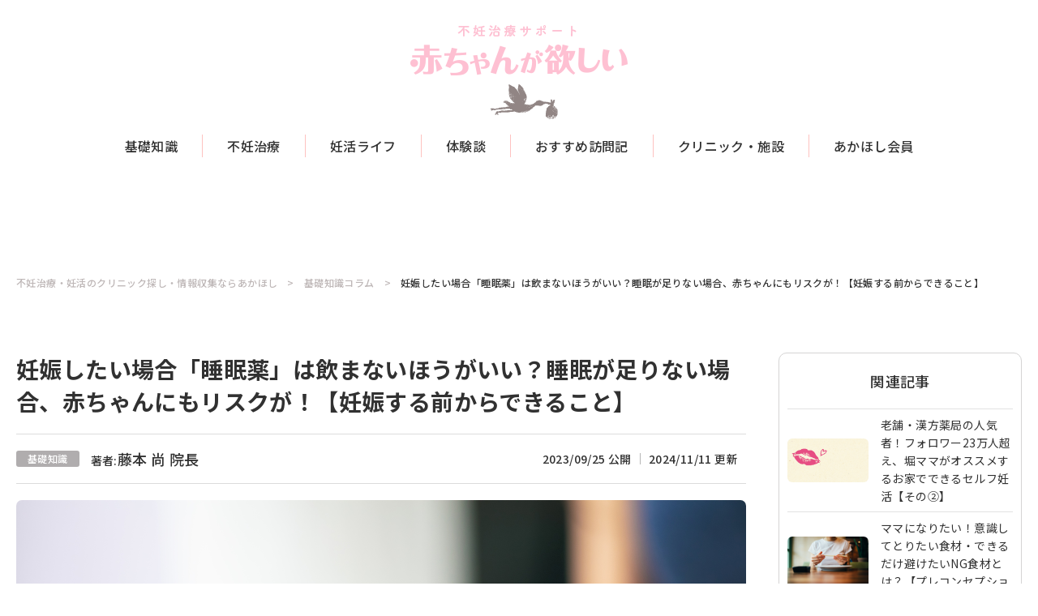

--- FILE ---
content_type: text/html; charset=UTF-8
request_url: https://akahoshi.net/article/detail/462425697928085871/
body_size: 15104
content:
<!DOCTYPE html>
<html lang="ja">
<head>
    <meta charset="UTF-8">
  <meta name="description" content="">
  <meta name="keywords" content="">
  <meta name="format-detection" content="telephone=no,address=no,email=no">
  <meta name="viewport" content="width=device-width, initial-scale=1.0, maximum-scale=1.0, user-scalable=no">
  <link rel="preconnect" href="https://fonts.googleapis.com">
  <link rel="preconnect" href="https://fonts.gstatic.com" crossorigin>
  <link href="https://fonts.googleapis.com/css2?family=Noto+Sans+JP:wght@400;500;700&family=Open+Sans:wght@700&display=swap" rel="stylesheet">
  <link rel="stylesheet" type="text/css" href="//cdn.jsdelivr.net/npm/slick-carousel@1.8.1/slick/slick.css"/>
  <link rel="stylesheet" href="https://akahoshi.net/wp-content/themes/akahoshi/assets/css/style.css?ver=1.0.1">
  <link rel="stylesheet" href="https://akahoshi.net/wp-content/themes/akahoshi/assets/css/add.css?ver=1.0.1">
  <link rel="pingback" href="https://akahoshi.net/xmlrpc.php">
  
  <script type="text/javascript" src="https://cdns.gigya.com/js/gigya.js?apikey=4_bEl-FQtv2k0aZa3729c6Cg"></script>
    <script type="text/javascript" async="async" src="//widgets.outbrain.com/outbrain.js"></script>
  
<!--251203ウミガメ差し替え-->
<script async src="https://securepubads.g.doubleclick.net/tag/js/gpt.js"></script>
<script>
  window.googletag = window.googletag || {cmd: []};
  googletag.cmd.push(function() {
      function randomInt(min, max) {
        return Math.floor( Math.random() * (max + 1 - min) ) + min;
        }
      if (navigator.userAgent.match(/iPhone|Android.+Mobile/)) {
          // スマホ閲覧時
          googletag.defineSlot('/62532913,166752114/s_akahoshi_300x250_billboard_31209', [[300, 250], [336, 280], [320, 180], 'fluid'], 'div-gpt-ad-1695950936530-0').setCollapseEmptyDiv(true, true).addService(googletag.pubads());
          googletag.defineSlot('/62532913,166752114/s_akahoshi_320x100_overlay_31209', [[320, 100], [320, 50]], 'div-gpt-ad-1700017341980-0').setCollapseEmptyDiv(true, true).addService(googletag.pubads());
        } else {
          // PC、タブレット閲覧時
          googletag.defineSlot('/62532913,166752114/p_akahoshi_970x250_billboard_31208', [[970, 250], [728, 90]], 'div-gpt-ad-1695950854895-0').setCollapseEmptyDiv(true, true).addService(googletag.pubads());
          googletag.defineSlot('/62532913,166752114/p_akahoshi_728x90_overlay_31208', [728, 90], 'div-gpt-ad-1700017312086-0').setCollapseEmptyDiv(true, true).addService(googletag.pubads());
        }
      googletag.pubads().setTargeting("fluct_ad_group", String(randomInt(1, 10)));
      googletag.pubads().enableSingleRequest();
      googletag.enableServices();
    });
</script>

 <!-- <PC オーバーレイ> -->
<!-- /62532913,166752114/p_akahoshi_728x90_overlay_31208 -->
<style type="text/css">
#fluct-pc-sticky-ad {
  width: 100%;
  height: 90px;
  position: fixed;
  bottom: 0px;
  left: 0px;
  z-index: 1999999;
  border: 0px;
  background: rgba(40, 40, 40, 0.3);
  opacity: 1;
  padding-top: 3px;
}

#div-gpt-ad-1700017312086-0 {
  text-align: center;
  margin: 0px;
}

#fluct-pc-sticky-ad-close-button {
  width: 30px;
  height: 30px;
  background-size: 30px;
  position: absolute;
  top: -30px;
  left: 10px;
  background-repeat: no-repeat;
  background-image: url("https://pdn.adingo.jp/asset/close.svg");
  }
</style>

<div id="fluct-pc-sticky-ad" style="display: none;">
  <div id="div-gpt-ad-1700017312086-0"></div>
  <div id="fluct-pc-sticky-ad-close-button"></div>
  <script>
    googletag.cmd.push(function() {
      googletag.pubads().addEventListener('slotRenderEnded', function(e) {
        var stickyGptDivId = 'div-gpt-ad-1700017312086-0'
        var fluctStickyAdDivId = 'fluct-pc-sticky-ad';
        var closeButtionId = 'fluct-pc-sticky-ad-close-button';
        var slot = e.slot;

        if (slot.getSlotElementId() === stickyGptDivId && !e.isEmpty) {
          var fluctStickyAdDiv = document.getElementById(fluctStickyAdDivId);
          fluctStickyAdDiv.style.display = 'block';

          var closeButton = document.getElementById(closeButtionId);
          closeButton.addEventListener('click', function() {
            document.getElementById(fluctStickyAdDivId).style.display = 'none';
          });
        }
      });
      googletag.display('div-gpt-ad-1700017312086-0');
    });
  </script>
</div>

 <!-- <SP オーバーレイ> -->
<!-- /62532913,166752114/s_akahoshi_320x100_overlay_31209 -->
<div style="position: fixed; height: auto; bottom: 0; width: 100%; text-align: center; left: 0; z-index: 1999999; padding-top: 3px;">
  <span>
    <div id='div-gpt-ad-1700017341980-0'>
      <script>
        googletag.cmd.push(function() { googletag.display('div-gpt-ad-1700017341980-0'); });
      </script>
    </div>
  </span>
  <div style="height: 0px; width: 100%; position: absolute; bottom: 0; overflow: hidden;"></div>
</div>

    <!-- GA -->
  <!-- Global site tag (gtag.js) - Google Analytics -->
  <script async src="https://www.googletagmanager.com/gtag/js?id=UA-206359049-1"></script>
  <script>
    window.dataLayer = window.dataLayer || [];
    function gtag(){dataLayer.push(arguments);}
    gtag('js', new Date());

    gtag('config', 'UA-206359049-1');
  </script>
  <!-- / GA -->

<!-- GTM DataLayer -->
<script>
document.addEventListener("DOMContentLoaded", function() {
    gigya.accounts.getAccountInfo({
    include: 'profile,data,identities-all,regSource',
    callback: function(res) {
        if (res.errorCode === 0 || res.errorCode === 206005) {

        /* GTM dataLayer push */
        window.dataLayer = window.dataLayer || [];
        dataLayer.push({
            'gig_code': res.UID,
            'event': 'gigya'
        });
        /* GTM dataLayer push */
        }
    }
    })
})
</script>
<!-- END GTM DataLayer -->

  <!-- Google Tag Manager -->
<script>(function(w,d,s,l,i){w[l]=w[l]||[];w[l].push({'gtm.start':
new Date().getTime(),event:'gtm.js'});var f=d.getElementsByTagName(s)[0],
j=d.createElement(s),dl=l!='dataLayer'?'&l='+l:'';j.async=true;j.src=
'https://www.googletagmanager.com/gtm.js?id='+i+dl;f.parentNode.insertBefore(j,f);
})(window,document,'script','dataLayer','GTM-K45WW4Q');</script>

<!-- End Google Tag Manager -->
  <meta name='robots' content='noindex, nofollow' />

	<!-- This site is optimized with the Yoast SEO plugin v26.8 - https://yoast.com/product/yoast-seo-wordpress/ -->
	<title>妊娠したい場合「睡眠薬」は飲まないほうがいい？睡眠が足りない場合、赤ちゃんにもリスクが！【妊娠する前からできること】 | 不妊治療・妊活のクリニック探し・情報収集ならあかほし（赤ちゃんが欲しい）</title>
	<meta name="description" content="「プレコンセプションケア」を知っていますか？" />
	<meta property="og:locale" content="ja_JP" />
	<meta property="og:type" content="article" />
	<meta property="og:title" content="妊娠したい場合「睡眠薬」は飲まないほうがいい？睡眠が足りない場合、赤ちゃんにもリスクが！【妊娠する前からできること】 | 不妊治療・妊活のクリニック探し・情報収集ならあかほし（赤ちゃんが欲しい）" />
	<meta property="og:description" content="「プレコンセプションケア」を知っていますか？" />
	<meta property="og:url" content="https://akahoshi.net/article/detail/462425697928085871/" />
	<meta property="og:site_name" content="不妊治療・妊活のクリニック探し・情報収集ならあかほし（赤ちゃんが欲しい）" />
	<meta property="article:modified_time" content="2024-11-11T10:35:30+00:00" />
	<meta name="twitter:card" content="summary_large_image" />
	<meta name="twitter:label1" content="推定読み取り時間" />
	<meta name="twitter:data1" content="3分" />
	<!-- / Yoast SEO plugin. -->


<link rel="alternate" title="oEmbed (JSON)" type="application/json+oembed" href="https://akahoshi.net/wp-json/oembed/1.0/embed?url=https%3A%2F%2Fakahoshi.net%2Farticle%2Fdetail%2F462425697928085871%2F" />
<link rel="alternate" title="oEmbed (XML)" type="text/xml+oembed" href="https://akahoshi.net/wp-json/oembed/1.0/embed?url=https%3A%2F%2Fakahoshi.net%2Farticle%2Fdetail%2F462425697928085871%2F&#038;format=xml" />
<style id='wp-img-auto-sizes-contain-inline-css' type='text/css'>
img:is([sizes=auto i],[sizes^="auto," i]){contain-intrinsic-size:3000px 1500px}
/*# sourceURL=wp-img-auto-sizes-contain-inline-css */
</style>
<style id='wp-emoji-styles-inline-css' type='text/css'>

	img.wp-smiley, img.emoji {
		display: inline !important;
		border: none !important;
		box-shadow: none !important;
		height: 1em !important;
		width: 1em !important;
		margin: 0 0.07em !important;
		vertical-align: -0.1em !important;
		background: none !important;
		padding: 0 !important;
	}
/*# sourceURL=wp-emoji-styles-inline-css */
</style>
<style id='wp-block-library-inline-css' type='text/css'>
:root{--wp-block-synced-color:#7a00df;--wp-block-synced-color--rgb:122,0,223;--wp-bound-block-color:var(--wp-block-synced-color);--wp-editor-canvas-background:#ddd;--wp-admin-theme-color:#007cba;--wp-admin-theme-color--rgb:0,124,186;--wp-admin-theme-color-darker-10:#006ba1;--wp-admin-theme-color-darker-10--rgb:0,107,160.5;--wp-admin-theme-color-darker-20:#005a87;--wp-admin-theme-color-darker-20--rgb:0,90,135;--wp-admin-border-width-focus:2px}@media (min-resolution:192dpi){:root{--wp-admin-border-width-focus:1.5px}}.wp-element-button{cursor:pointer}:root .has-very-light-gray-background-color{background-color:#eee}:root .has-very-dark-gray-background-color{background-color:#313131}:root .has-very-light-gray-color{color:#eee}:root .has-very-dark-gray-color{color:#313131}:root .has-vivid-green-cyan-to-vivid-cyan-blue-gradient-background{background:linear-gradient(135deg,#00d084,#0693e3)}:root .has-purple-crush-gradient-background{background:linear-gradient(135deg,#34e2e4,#4721fb 50%,#ab1dfe)}:root .has-hazy-dawn-gradient-background{background:linear-gradient(135deg,#faaca8,#dad0ec)}:root .has-subdued-olive-gradient-background{background:linear-gradient(135deg,#fafae1,#67a671)}:root .has-atomic-cream-gradient-background{background:linear-gradient(135deg,#fdd79a,#004a59)}:root .has-nightshade-gradient-background{background:linear-gradient(135deg,#330968,#31cdcf)}:root .has-midnight-gradient-background{background:linear-gradient(135deg,#020381,#2874fc)}:root{--wp--preset--font-size--normal:16px;--wp--preset--font-size--huge:42px}.has-regular-font-size{font-size:1em}.has-larger-font-size{font-size:2.625em}.has-normal-font-size{font-size:var(--wp--preset--font-size--normal)}.has-huge-font-size{font-size:var(--wp--preset--font-size--huge)}.has-text-align-center{text-align:center}.has-text-align-left{text-align:left}.has-text-align-right{text-align:right}.has-fit-text{white-space:nowrap!important}#end-resizable-editor-section{display:none}.aligncenter{clear:both}.items-justified-left{justify-content:flex-start}.items-justified-center{justify-content:center}.items-justified-right{justify-content:flex-end}.items-justified-space-between{justify-content:space-between}.screen-reader-text{border:0;clip-path:inset(50%);height:1px;margin:-1px;overflow:hidden;padding:0;position:absolute;width:1px;word-wrap:normal!important}.screen-reader-text:focus{background-color:#ddd;clip-path:none;color:#444;display:block;font-size:1em;height:auto;left:5px;line-height:normal;padding:15px 23px 14px;text-decoration:none;top:5px;width:auto;z-index:100000}html :where(.has-border-color){border-style:solid}html :where([style*=border-top-color]){border-top-style:solid}html :where([style*=border-right-color]){border-right-style:solid}html :where([style*=border-bottom-color]){border-bottom-style:solid}html :where([style*=border-left-color]){border-left-style:solid}html :where([style*=border-width]){border-style:solid}html :where([style*=border-top-width]){border-top-style:solid}html :where([style*=border-right-width]){border-right-style:solid}html :where([style*=border-bottom-width]){border-bottom-style:solid}html :where([style*=border-left-width]){border-left-style:solid}html :where(img[class*=wp-image-]){height:auto;max-width:100%}:where(figure){margin:0 0 1em}html :where(.is-position-sticky){--wp-admin--admin-bar--position-offset:var(--wp-admin--admin-bar--height,0px)}@media screen and (max-width:600px){html :where(.is-position-sticky){--wp-admin--admin-bar--position-offset:0px}}
/*wp_block_styles_on_demand_placeholder:697ea6b393b88*/
/*# sourceURL=wp-block-library-inline-css */
</style>
<style id='classic-theme-styles-inline-css' type='text/css'>
/*! This file is auto-generated */
.wp-block-button__link{color:#fff;background-color:#32373c;border-radius:9999px;box-shadow:none;text-decoration:none;padding:calc(.667em + 2px) calc(1.333em + 2px);font-size:1.125em}.wp-block-file__button{background:#32373c;color:#fff;text-decoration:none}
/*# sourceURL=/wp-includes/css/classic-themes.min.css */
</style>
<link rel='stylesheet' id='tablepress-default-css' href='https://akahoshi.net/wp-content/plugins/tablepress/css/build/default.css?ver=3.2.6' type='text/css' media='all' />
<link rel="https://api.w.org/" href="https://akahoshi.net/wp-json/" /><link rel="alternate" title="JSON" type="application/json" href="https://akahoshi.net/wp-json/wp/v2/article/19264" /><link rel="EditURI" type="application/rsd+xml" title="RSD" href="https://akahoshi.net/xmlrpc.php?rsd" />
<meta name="generator" content="WordPress 6.9" />
<link rel='shortlink' href='https://akahoshi.net/?p=19264' />
<script type="application/ld+json">{
    "@context": "https://schema.org",
    "@type": "Article",
    "mainEntityOfPage": {
        "@type": "WebPage",
        "@id": "https://akahoshi.net/article/detail/462425697928085871/"
    },
    "headline": "妊娠したい場合「睡眠薬」は飲まないほうがいい？睡眠が足りない場合、赤ちゃんにもリスクが！【妊娠する前からできること】",
    "image": {
        "@type": "ImageObject",
        "url": "https://akahoshi.net/wp-content/uploads/2023/09/iStock-1185680079.jpg",
        "height": "1200",
        "width": "1800"
    },
    "datePublished": "2023-09-25T06:36:34+09:00",
    "dateModified": "2024-11-11T19:35:30+09:00",
    "author": {
        "@type": "Person",
        "name": "藤本 尚 院長"
    },
    "publisher": {
        "@type": "Organization",
        "name": "株式会社 主婦の友社",
        "url": "https://shufunotomo.co.jp/",
        "logo": {
            "@type": "ImageObject",
            "url": "https://akahoshi.net/wp-content/themes/akahoshi/assets/img/logo.png",
            "width": "268",
            "height": "117"
        },
        "contactPoint": {
            "@type": "ContactPoint",
            "telephone": "+81-03-5280-7500",
            "contactType": "customer service"
        },
        "sameAs": [
            "https://twitter.com/akahoshi_editor",
            "https://www.instagram.com/akahoshi.editor/",
            ""
        ],
        "description": ""
    }
}</script><meta property="og:image" content="https://akahoshi.net/wp-content/uploads/2023/09/iStock-1185680079.jpg" /><meta name="twitter:image" content="https://akahoshi.net/wp-content/uploads/2023/09/iStock-1185680079.jpg" /><meta name="twitter:card" content="summary_large_image" /><link rel="icon" href="https://akahoshi.net/wp-content/uploads/2023/04/favicon.ico" sizes="32x32" />
<link rel="icon" href="https://akahoshi.net/wp-content/uploads/2023/04/favicon.ico" sizes="192x192" />
<link rel="apple-touch-icon" href="https://akahoshi.net/wp-content/uploads/2023/04/favicon.ico" />
<meta name="msapplication-TileImage" content="https://akahoshi.net/wp-content/uploads/2023/04/favicon.ico" />
		<style type="text/css" id="wp-custom-css">
			.ratio {
  position: relative;
  width: 100%;
}
.ratio::before {
  display: block;
  padding-top: var(--bs-aspect-ratio);
  content: "";
}
.ratio > * {
  position: absolute;
  top: 0;
  left: 0;
  width: 100%;
  height: 100%;
}

.ratio-1x1 {
  --bs-aspect-ratio: 100%;
}

.ratio-4x3 {
  --bs-aspect-ratio: 75%;
}

.ratio-16x9 {
  --bs-aspect-ratio: 56.25%;
}

.ratio-21x9 {
  --bs-aspect-ratio: 42.8571428571%;
}

/* 251017追加 */
.flex-section2 {
    display: grid;
    grid-template-columns: 1fr 1fr;
    gap: 1rem;
}
@media (max-width: 767.98px) {
    .flex-section2 {
        grid-template-columns: 1fr;
        gap: 0;
    }
}
.table-ranking {
    border-collapse: collapse;
    border-left: solid 2px #a0a0a0;
    border-right: solid 2px #a0a0a0;
    border-top: solid 2px #a0a0a0;
    width: 100%;
    margin-bottom: 2rem;
}
.table-ranking thead th:nth-child(3n+1) {
    text-align: center;
}
.table-ranking thead th {
    background: #f2f2f5;
}
.table-ranking th,
.table-ranking td {
    padding: 10px;
    border-bottom: solid 2px #a0a0a0;
    vertical-align: middle;
}
.text_l {
    text-align: left !important;
}
.table-ranking tbody td:nth-child(3n+1) {
    width: 25%;
    text-align: center;
}

.table-ranking th,
.table-ranking td {
    padding: 10px;
    border-bottom: solid 2px #a0a0a0;
    vertical-align: middle;
}
.num.color_gold {
    background-color: #f1da3c;
}
.num.color_silver {
    background-color: #b3b1b1;
}
.num.color_bronze {
    background-color: #c67412;
}
.table-ranking_num {
    display: inline-block;
    width: 30px;
    height: 30px;
    line-height: 30px;
    border-radius: 3rem;
    background-color: #f2f2f5;
}
.tbl_ranking_name {
    display: block;
}
.font_size_large, .table-ranking .tbl_ranking_name {
    font-size: 16px;
}
.table-ranking .tbl_ranking_kana {
    font-size: 12px;
}
.table-ranking tbody td:nth-child(3n+3) {
    width: 50%;
}
.table-ranking th,
.table-ranking td {
    padding: 10px;
    border-bottom: solid 2px #a0a0a0;
    vertical-align: middle;
}

.subpage_search_list_btn_reserve.ctr-test {
	text-align: center;
    flex-direction: column;
    line-height: 1.3;
}
.subpage_search_list_btn_reserve.ctr-test small {
	    display: block;
    font-size: 80%;
    font-weight: normal;
    letter-spacing: normal;
}		</style>
		
<script async src="https://securepubads.g.doubleclick.net/tag/js/gpt.js"></script>
<script>
  window.googletag = window.googletag || {cmd: []};
  googletag.cmd.push(function() {
    googletag.defineSlot('/21832220079/ninkatu_babymo/s_ninkatsubabymo_300x250_articlepage-under-related-article_29663', [[336, 280], [300, 250]], 'div-gpt-ad-1695280963143-0').addService(googletag.pubads());
googletag.defineSlot('/21832220079/ninkatu_babymo/s_ninkatsubabymo_300x250_pre-under-related-article_29663', [[300, 250], [336, 280]], 'div-gpt-ad-1695280969338-0').addService(googletag.pubads());
    googletag.pubads().enableSingleRequest();
    googletag.enableServices();
  });
</script>
<!-- UEC FORM SCRIPT START -->
<script src="https://storage.uniikey-cloud.com/public/js/cdm.min.js"></script>
<!-- UEC FORM SCRIPT END-->
<script async data-uec-api-key="niubdixpahzzxnp8insfkyiswww2nco3" data-uec-mypage-path="https://akahoshi.net/wp-sitemap.xml" src="https://storage.uniikey-cloud.com/public/js/uec-paywall.js">
</script>
<style id="uec-paywall-style-hide-article">
    .entry-content.wp-block-post-content {
        position: relative;
        height: 40px; /* 消えた状態のコンテンツの高さ */
        overflow: hidden;
    }
    .entry-content.wp-block-post-content:before {
        content: "";
        position: absolute;
        left: 0;
        bottom: 0;
        width: 100%;
        height: 120px;
        background: linear-gradient(rgba(255,255,255,0) 0, #fff 100px);
    }
</style>
<!-- Google tag (gtag.js) -->
<script async src="https://www.googletagmanager.com/gtag/js?id=AW-16692303670"></script>
<script>
  window.dataLayer = window.dataLayer || [];
  function gtag(){dataLayer.push(arguments);}
  gtag('js', new Date());
  gtag('config', 'AW-16692303670');
</script>
<!-- Google tag (gtag.js) -->
<script async src="https://www.googletagmanager.com/gtag/js?id=AW-16692201425"></script>
<script>
  window.dataLayer = window.dataLayer || [];
  function gtag(){dataLayer.push(arguments);}
  gtag('js', new Date());
  gtag('config', 'AW-16692201425');
</script>

<!-- SmartNews Ads Pixel Code -->
<script type="text/javascript">
!function(){if(window.SmartnewsAds=window.SmartnewsAds||{},!window.SmartnewsAds.p){var e=window.SmartnewsAds.p=function(){e.callMethod?e.callMethod.apply(e,arguments):e.queue.push(arguments)};e.push=e,e.version="1.0.1",e.queue=[];var n=document.createElement("script");n.async=!0,n.src="https://cdn.smartnews-ads.com/i/pixel.js";var s=document.getElementsByTagName("script")[0];s.parentNode.insertBefore(n,s)}}();
SmartnewsAds.p("ed573b7178f1b04a4ff202eb", "PageView");
</script>
<noscript>
<img height="1" width="1" style="display:none;" alt="" src="https://i.smartnews-ads.com/p?id=ed573b7178f1b04a4ff202eb&e=PageView" />
</noscript>


</head>
<body class="wp-singular article-template-default single single-article postid-19264 wp-theme-akahoshi">
<!-- Google Tag Manager (noscript) -->
<noscript><iframe src="https://www.googletagmanager.com/ns.html?id=GTM-K45WW4Q" height="0" width="0" style="display:none;visibility:hidden"></iframe></noscript>
<!-- End Google Tag Manager (noscript) -->
<header class="header _top">
  <a href="https://akahoshi.net/" class="header_logo trans"><img src="https://akahoshi.net/wp-content/themes/akahoshi/assets/img/logo.png" alt="不妊治療サポート 赤ちゃんが欲しい"></a>
  <div class="header_menu_search">検索</div>
  <div class="header_menu_btn sm">MENU</div>
  <div class="header_box">
    <div class="inner">
      <a href="/" class="header_box_logo trans"><img src="https://akahoshi.net/wp-content/themes/akahoshi/assets/img/logo.png" alt="不妊治療サポート 赤ちゃんが欲しい"></a>
      <div class="header_menu">
        <ul class="header_menu_list">
          <li class="header_menu_list_box">
            <a href="https://akahoshi.net/article_category/kiso/" class="header_menu_list_ttl">基礎知識</a>
            <div class="header_menu_sublist">
              <a href="https://akahoshi.net/article_category/kiso/" class="header_menu_sublist_box sp_only">基礎知識</a>
              <a href="https://akahoshi.net/article_category/kiso/#cat01" class="header_menu_sublist_box">妊娠の基礎知識</a>
              <a href="https://akahoshi.net/article_category/kiso/#cat02" class="header_menu_sublist_box">生理のトラブル</a>
              <a href="https://akahoshi.net/article_category/kiso/#cat03" class="header_menu_sublist_box">排卵のトラブル</a>
              <a href="https://akahoshi.net/article_category/kiso/#cat04" class="header_menu_sublist_box">婦人科トラブル</a>
              <a href="https://akahoshi.net/article_category/kiso/#cat05" class="header_menu_sublist_box">プレコンセプションケア</a>
            </div>
          </li>
          <li class="header_menu_list_box">
            <a href="https://akahoshi.net/article_category/funin/" class="header_menu_list_ttl">不妊治療</a>
            <div class="header_menu_sublist">
              <a href="https://akahoshi.net/article_category/funin/" class="header_menu_sublist_box sp_only">不妊治療</a>
              <a href="https://akahoshi.net/article_category/funin/#cat01" class="header_menu_sublist_box">タイミング法</a>
              <a href="https://akahoshi.net/article_category/funin/#cat02" class="header_menu_sublist_box">人工授精</a>
              <a href="https://akahoshi.net/article_category/funin/#cat03" class="header_menu_sublist_box">体外受精・顕微授精</a>
              <a href="https://akahoshi.net/article_category/funin/#cat04" class="header_menu_sublist_box">不育症</a>
              <a href="https://akahoshi.net/article_category/funin/#cat05" class="header_menu_sublist_box">不妊検査</a>
            </div>
          </li>
          <li class="header_menu_list_box">
            <a href="https://akahoshi.net/article_category/life/" class="header_menu_list_ttl">妊活ライフ</a>
            <div class="header_menu_sublist">
              <a href="https://akahoshi.net/article_category/life/" class="header_menu_sublist_box sp_only">妊活ライフ</a>
              <a href="https://akahoshi.net/article_category/life/#cat01" class="header_menu_sublist_box">体質改善</a>
              <a href="https://akahoshi.net/article_category/life/#cat02" class="header_menu_sublist_box">妊活グッズ</a>
              <a href="https://akahoshi.net/article_category/life/#cat03" class="header_menu_sublist_box">子宝スポット</a>
              <a href="https://akahoshi.net/article_category/life/#cat04" class="header_menu_sublist_box">メンタル</a>
              <a href="https://akahoshi.net/article_category/life/#cat05" class="header_menu_sublist_box">妊活レシピ</a>
              <a href="https://akahoshi.net/article_category/life/#cat06" class="header_menu_sublist_box">栄養・サプリメント</a>
              <a href="https://akahoshi.net/article_category/life/#cat07" class="header_menu_sublist_box">お金</a>
              <a href="https://akahoshi.net/article_category/life/#cat08" class="header_menu_sublist_box">仕事との両立</a>
              <a href="https://akahoshi.net/article_category/life/#cat09" class="header_menu_sublist_box">読み物</a>
            </div>
          </li>
          <li class="header_menu_list_box">
            <a href="https://akahoshi.net/article_category/story/" class="header_menu_list_ttl">体験談</a>
            <div class="header_menu_sublist">
              <a href="https://akahoshi.net/article_category/story/" class="header_menu_sublist_box sp_only">体験談</a>
              <a href="https://akahoshi.net/article_category/story/#cat01" class="header_menu_sublist_box">20代</a>
              <a href="https://akahoshi.net/article_category/story/#cat02" class="header_menu_sublist_box">30代</a>
              <a href="https://akahoshi.net/article_category/story/#cat03" class="header_menu_sublist_box">40代</a>
              <a href="https://akahoshi.net/article_category/story/#cat04" class="header_menu_sublist_box">病院選び</a>
              <a href="https://akahoshi.net/article_category/story/#cat05" class="header_menu_sublist_box">有名人・ブログ</a>
              <a href="https://akahoshi.net/article_category/story/#cat06" class="header_menu_sublist_box">流産・死産</a>
              <a href="https://akahoshi.net/article_category/story/#cat07" class="header_menu_sublist_box">セックスレス</a>
            </div>
          </li>
          <li class="header_menu_list_box">
            <a href="https://akahoshi.net/article_category/report/" class="header_menu_list_ttl _link">おすすめ訪問記</a>
          </li>
          <li class="header_menu_list_box">
            <a href="https://akahoshi.net/search/" class="header_menu_list_ttl _link">クリニック・施設</a>
          </li>
          <li class="header_menu_list_box">
            <a href="https://akahoshi.net/login/" class="header_menu_list_ttl">あかほし会員</a>
            <div class="header_menu_sublist">
              <a href="https://akahoshi.net/login" class="header_menu_sublist_box">ログイン</a>
              <a href="https://akahoshi.net/registry" class="header_menu_sublist_box">新規会員登録</a>
              <!--<a href="https://akahoshi.net/member-limited" class="header_menu_sublist_box">会員限定記事</a>-->
				<a href="https://akahoshi.net/article_tag/member/" class="header_menu_sublist_box">会員限定記事</a>
            </div>
          </li>
        </ul>
      </div>
      <div class="header_box_search trans"><img src="https://akahoshi.net/wp-content/themes/akahoshi/assets/img/ico_search.png" alt="検索"></div>
    </div>
  </div>
  <div class="header_search">
    <div class="inner">
      <div class="header_search_box">
        <ul class="header_search_tab">
          <li class="header_search_tab_btn _active"><span class="header_search_tab_btn_strong">キーワード</span>で探す</li>
          <li class="header_search_tab_btn"><span class="header_search_tab_btn_strong">特徴</span>で探す</li>
          <li class="header_search_tab_btn"><span class="header_search_tab_btn_strong">都道府県</span>で探す</li>
        </ul>
        <ul class="header_search_cont">
          <li class="header_search_cont_box" style="display: block;" id="headsearch-keyword">
            <div class="header_search_cont_keyword">
              <label class="header_search_cont_keyword_label">
                <input type="text" placeholder="記事内容・クリニック名・施設名・キーワード" class="header_search_cont_keyword_input">
                <input type="button" value="検索" class="header_search_cont_keyword_submit trans">
              </label>
            </div>
          </li>
          <li class="header_search_cont_box" id="headsearch-tag">
            <div class="header_search_cont_keyword header_search_keyword_modal">
              <label class="header_search_cont_keyword_label ">
                <input type="text" placeholder="駅チカ, 完全予約,キッズルーム,無料説明会…" class="header_search_cont_keyword_input">
                <input type="button" value="検索" class="header_search_cont_keyword_submit trans">
              </label>
            </div>
          </li>
          <li class="header_search_cont_box" id="headsearch-pref">
            <div class="header_search_cont_keyword">
              <label class="header_search_cont_keyword_label">
                <select name="" id="" class="header_search_cont_keyword_area">
                  <option value="">都道府県を選択</option>
                  <option value="1">北海道</option><option value="2">青森県</option><option value="3">岩手県</option><option value="4">宮城県</option><option value="5">秋田県</option><option value="6">山形県</option><option value="7">福島県</option><option value="8">茨城県</option><option value="9">栃木県</option><option value="10">群馬県</option><option value="11">埼玉県</option><option value="12">千葉県</option><option value="13">東京都</option><option value="14">神奈川県</option><option value="15">山梨県</option><option value="16">新潟県</option><option value="17">長野県</option><option value="18">富山県</option><option value="19">石川県</option><option value="20">福井県</option><option value="21">岐阜県</option><option value="22">静岡県</option><option value="23">愛知県</option><option value="24">三重県</option><option value="25">滋賀県</option><option value="26">京都府</option><option value="27">大阪府</option><option value="28">兵庫県</option><option value="29">奈良県</option><option value="30">和歌山県</option><option value="31">広島県</option><option value="32">山口県</option><option value="33">鳥取県</option><option value="34">島根県</option><option value="35">岡山県</option><option value="36">徳島県</option><option value="37">香川県</option><option value="38">愛媛県</option><option value="39">高知県</option><option value="40">福岡県</option><option value="41">佐賀県</option><option value="42">長崎県</option><option value="43">熊本県</option><option value="44">大分県</option><option value="45">宮崎県</option><option value="46">鹿児島県</option><option value="47">沖縄県</option>
                </select>
                <input type="button" value="検索" class="header_search_cont_keyword_submit trans">
              </label>
            </div>
          </li>
        </ul>
      </div>
    </div>
    <button class="top_search_location sm">現在地で探す</button>
  </div>
</header>

<main class="subpage">
  <div class="subpage_breadcrumb">
    <div class="inner">
      <div class="subpage_breadcrumb_list">
        <a href="https://akahoshi.net" class="subpage_breadcrumb_list_link">不妊治療・妊活のクリニック探し・情報収集ならあかほし</a>
                <a href="https://akahoshi.net/article_category/kiso/" class="subpage_breadcrumb_list_link">基礎知識コラム</a>
        <span class="subpage_breadcrumb_list_link _active">妊娠したい場合「睡眠薬」は飲まないほうがいい？睡眠が足りない場合、赤ちゃんにもリスクが！【妊娠する前からできること】</span>
              </div>
    </div>
  </div><!-- breadcrumb -->

  <div class="subpage_top_ad">
    <div class="inner">
      <!-- /62532913,166752114/p_akahoshi_970x250_billboard_31208 -->
<div id='div-gpt-ad-1695950854895-0'>
  <script>
    googletag.cmd.push(function() { googletag.display('div-gpt-ad-1695950854895-0'); });
  </script>
</div>    </div>
  </div><!-- subpage_top_ad -->

  <div class="subpage_container inner">
    <div class="subpage_main">
      <div class="single_article">

        <div class="subpage_detail">
        <h1 class="subpage_detail_ttl">妊娠したい場合「睡眠薬」は飲まないほうがいい？睡眠が足りない場合、赤ちゃんにもリスクが！【妊娠する前からできること】</h1>
          <div class="subpage_detail_head">
            <div class="subpage_detail_head_desc">
                            <div class="subpage_detail_head_desc_cat _catnone">基礎知識</div>
                            <div class="subpage_detail_head_desc_name"><a href="https://akahoshi.net/article_author/%e8%97%a4%e6%9c%ac-%e5%b0%9a%e9%99%a2%e9%95%b7/">著者:<span class="subpage_detail_head_desc_name_strong">藤本 尚 院長</span></a></div>
            </div>
            <div class="subpage_detail_head_stamp">
              <div class="subpage_detail_head_stamp_date">2023/09/25 公開</div>
                              <div class="subpage_detail_head_stamp_date _update">2024/11/11 更新</div>
                            </div>
          </div><!-- subpage_detail_head -->
          <div class="subpage_detail_post">
                          <div class="subpage_detail_post_img">
                <img src="https://akahoshi.net/wp-content/uploads/2023/09/iStock-1185680079.jpg" alt="">
              </div>
              	    <p class="subpage_detail_post_cap"></p>
                          <a href="/article/gallery/462425697928085871/1" class="subpage_detail_post_gallery trans">画像ギャラリー</a>
            	    <p class="sec_txt">「プレコンセプションケア」を知っていますか？</p>
<p class="sec_txt">これは将来の妊娠を考えながら、自分の体と心の状態を知り、妊娠前から体の調子や生活習慣をととのえていくこと。では、赤ちゃんを迎えるために、妊娠前の女性が気をつけるべき心と体のケアや生活習慣とは？</p>
<p class="sec_txt"><strong>【監修】</strong><br />
<a href="https://sapporoart.com/">「さっぽろARTクリニックn24」</a><br />
藤本 尚 院長<br />
<img decoding="async" class="alignnone wp-image-19152" src="https://akahoshi.net/wp-content/uploads/2023/09/fujimotodr-1.jpg" alt="" width="223" height="223" srcset="https://akahoshi.net/wp-content/uploads/2023/09/fujimotodr-1.jpg 300w, https://akahoshi.net/wp-content/uploads/2023/09/fujimotodr-1-150x150.jpg 150w" sizes="(max-width: 223px) 100vw, 223px" /><br />
神谷レディースクリニック副院長をへて、2014年にさっぽろARTクリニック、2019年にさっぽろARTクリニックn24を開院。早くからプレコンセプションケアに力を入れ、プレコン相談室も開設。プレコンYOGA なども実施している。</p>
<h2 class="sec_ttl_l"><div class="sec_ttl_l_box">睡眠不足です。妊娠を目指すなら、睡眠薬はNG？</div></h2>
<p class="sec_txt">仕事や家事で忙しく、睡眠時間は６時間あればいいほうです。睡眠不足は不妊と関係がありますか？</p>
<p class="sec_txt">何時までに床につき、何時間くらい寝るべきでしょうか。<br />
ストレスのせいか寝つきが悪く、睡眠薬を飲むこともありますが、妊活中はやめたほうがいいですか？</p>
<p class="sec_txt">（34歳 妊活歴１年２カ月）</p>
<h2 class="sec_ttl_l"><div class="sec_ttl_l_box">寝不足は胎児の発育不全のリスクがあります</div></h2>
<p class="sec_txt"><img fetchpriority="high" decoding="async" class=" wp-image-19332" src="https://akahoshi.net/wp-content/uploads/2023/09/iStock-1185680079.jpg" alt="" width="924" height="616" srcset="https://akahoshi.net/wp-content/uploads/2023/09/iStock-1185680079.jpg 1800w, https://akahoshi.net/wp-content/uploads/2023/09/iStock-1185680079-300x200.jpg 300w, https://akahoshi.net/wp-content/uploads/2023/09/iStock-1185680079-1024x683.jpg 1024w, https://akahoshi.net/wp-content/uploads/2023/09/iStock-1185680079-768x512.jpg 768w, https://akahoshi.net/wp-content/uploads/2023/09/iStock-1185680079-1536x1024.jpg 1536w" sizes="(max-width: 924px) 100vw, 924px" /></p>
<p class="sec_txt">（ドクター解説）<br />
世界的な論文によると、睡眠時間が短い妊婦からは発育不全の赤ちゃんが生まれる率が高いという報告もあるので、あまりに短いのはよくありません。</p>
<p class="sec_txt">日本では６～８時間の睡眠がよいとされていますが、妊婦に関していえば８時間前後とるのが理想的でしょう。</p>
<p class="sec_txt">睡眠薬は特に妊娠初期には控えたい薬のひとつです。</p>
<p class="sec_txt">ただ、精神疾患のある人が妊娠後に勝手に薬をやめて、かえって症状が悪化するというようなケースもあります。妊娠というのはお母さんの健康が土台です。</p>
<p class="sec_txt">私たち医師は必要な薬を飲むメリットとデメリットを天秤にかけて、飲むべきかどうかを判断します。</p>
<p class="sec_txt">妊娠前なら睡眠薬を飲んでも構いませんが、たとえば適度な運動をして、心地よい疲労で自然に眠れるようにするとか、妊娠前から薬を飲まなくても眠れる自分に戻しておくことがたいせつです。</p>
<p class="sec_txt"><strong>あわせて読まれている記事</strong><br />
■<a href="https://akahoshi.net/article/detail/10811/">注目の「オメガ３」で睡眠の質を上げよう！不安で眠れないとき、妊活中に欠かせない油</a></p>
<p class="sec_txt">■<a href="https://akahoshi.net/article/detail/9477/">子宝風水で「寝室」を見直す！妊娠を望むならこんなベッド配置はNG</a></p>
          </div>
        </div>
        
                  <div class="sec_tag">
            <p class="sec_tag_ttl">関連タグ</p>
            <div class="sec_tag_list">
              <a href="https://akahoshi.net/article_tag/knowledge/" class="sec_tag_list_btn">#妊娠の基礎知識</a><a href="https://akahoshi.net/article_tag/preconceptioncare/" class="sec_tag_list_btn">#プレコンセプションケア</a><a href="https://akahoshi.net/article_tag/body/" class="sec_tag_list_btn">#体質改善</a>            </div>
          </div><!-- sec_tag -->
                    <div class="sec_supervisor">
            <div class="sec_supervisor_top">
              <div class="sec_supervisor_img"><a href="https://akahoshi.net/article_author/%e8%97%a4%e6%9c%ac-%e5%b0%9a%e9%99%a2%e9%95%b7/"><img src="https://akahoshi.net/wp-content/uploads/2023/09/fujimotodr-1.jpg" alt=""></a></div>
              <div class="sec_supervisor_profile_box sm">
                <div class="sec_supervisor_profile">
                  <div class="sec_supervisor_profile_tag">監修</div>
                  <div class="sec_supervisor_profile_name"><a href="https://akahoshi.net/article_author/%e8%97%a4%e6%9c%ac-%e5%b0%9a%e9%99%a2%e9%95%b7/"><span class="sec_supervisor_profile_name_strong">藤本 尚 院長</a></span></div>
                </div>
              </div>
            </div>
            <div class="sec_supervisor_btm">
              <div class="md">
                <div class="sec_supervisor_profile">
                  <div class="sec_supervisor_profile_tag">監修</div>
                  <div class="sec_supervisor_profile_name"><a href="https://akahoshi.net/article_author/%e8%97%a4%e6%9c%ac-%e5%b0%9a%e9%99%a2%e9%95%b7/"><span class="sec_supervisor_profile_name_strong">藤本 尚 院長</a></span></div>
                </div>
              </div>
              <p class="sec_supervisor_txt">札幌医科大学医学部卒業後、札幌医科大学産婦人科教室に入局。同大学講師、神谷レディースクリニック副院長をへて、2014年にさっぽろARTクリニック、19年にさっぽろARTクリニックn24を開院。早くからプレコンセプションケアに力を入れ、プレコン相談室を開設。プレコンYOGAなども実施している。<br />
医学博士。日本産科婦人科学会認定 産婦人科専門医。臨床細胞学会細胞診専門医。</p>
            </div>
          </div>
                  <div class="sec_sns">
          <a href="https://twitter.com/intent/tweet?url=https%3A%2F%2Fakahoshi.net%2Farticle%2Fdetail%2F462425697928085871%2F" target="_blank" class="sec_sns_btn trans"><img src="https://akahoshi.net/wp-content/themes/akahoshi/assets/img/post_x.png" alt="X"></a>
          <a href="https://social-plugins.line.me/lineit/share?url=https%3A%2F%2Fakahoshi.net%2Farticle%2Fdetail%2F462425697928085871%2F" target="_blank" class="sec_sns_btn trans"><img src="https://akahoshi.net/wp-content/themes/akahoshi/assets/img/post_line.png" alt="LINE"></a>
        </div><!-- sec_sns -->

        <!-- <div class="OUTBRAIN" data-src="DROP_PERMALINK_HERE" data-widget-id="AR_1"></div> -->
      </div>
    </div><!-- subpage_main -->

  <div class="subpage_side">
    <div class="subpage_side_newpost">
  <div class="subpage_side_newpost_ttl">関連記事</div>
  <div class="subpage_side_newpost_list">
          <a href="https://akahoshi.net/article/detail/10150/" class="subpage_side_newpost_list_box trans">
        <div class="subpage_side_newpost_list_img"><img src="https://akahoshi.net/wp-content/uploads/2023/05/6b.jpg" alt=""></div>
        <div class="subpage_side_newpost_list_ttl">
                    老舗・漢方薬局の人気者！フォロワー23万人超え、堀ママがオススメするお家でできるセルフ妊活【その②】        </div>
      </a><!-- subpage_side_newpost_list_box -->
            <a href="https://akahoshi.net/article/detail/14461/" class="subpage_side_newpost_list_box trans">
        <div class="subpage_side_newpost_list_img"><img src="https://akahoshi.net/wp-content/uploads/2023/06/preconceptioncare_eatmenu.jpg" alt=""></div>
        <div class="subpage_side_newpost_list_ttl">
                    ママになりたい！意識してとりたい食材・できるだけ避けたいNG食材とは？【プレコンセプションケア講座】        </div>
      </a><!-- subpage_side_newpost_list_box -->
            <a href="https://akahoshi.net/article/detail/462425697928085756/" class="subpage_side_newpost_list_box trans">
        <div class="subpage_side_newpost_list_img"><img src="https://akahoshi.net/wp-content/uploads/2023/07/kayaba01.jpg" alt=""></div>
        <div class="subpage_side_newpost_list_ttl">
                    患者さんの身体と心に負担をかけずに最良の結果に導く身体作りを【茅場町女性鍼灸院】        </div>
      </a><!-- subpage_side_newpost_list_box -->
            <a href="https://akahoshi.net/article/detail/462425697928085761/" class="subpage_side_newpost_list_box trans">
        <div class="subpage_side_newpost_list_img"><img src="https://akahoshi.net/wp-content/uploads/2023/07/higashisinsaibashi01.jpg" alt=""></div>
        <div class="subpage_side_newpost_list_ttl">
                    授かるための身体づくりは１日も早くはじめてほしい。専門家の体質改善指導が妊娠への最短ルート！【東心斎橋コウノトリ鍼灸整体院】        </div>
      </a><!-- subpage_side_newpost_list_box -->
            <a href="https://akahoshi.net/article/detail/12495/" class="subpage_side_newpost_list_box trans">
        <div class="subpage_side_newpost_list_img"><img src="https://akahoshi.net/wp-content/uploads/2023/06/5e55c622fd65853bc17a981b8b97f65d-e1606227762175.jpg" alt=""></div>
        <div class="subpage_side_newpost_list_ttl">
                    【妊娠につながる生活習慣】妊活中の運動、なにを、どれくらいすればいい？        </div>
      </a><!-- subpage_side_newpost_list_box -->
        </div>
</div><!-- subpage_side_newpost -->    <div class="subpage_side_ranking">
  <div class="subpage_side_ranking_ttl">人気記事ランキング</div>
  <ul class="subpage_side_ranking_tab">
    <li class="subpage_side_ranking_tab_btn trans _active">24時間</li>
    <li class="subpage_side_ranking_tab_btn trans">月間</li>
  </ul>
  <ul class="subpage_side_ranking_cont">
    <li class="subpage_side_ranking_cont_box" style="display: block;">
              <a href="https://akahoshi.net/article/detail/101617/" class="subpage_side_ranking_cont_rank trans">
          <div class="subpage_side_ranking_cont_rank_num">1</div>
          <div class="subpage_side_ranking_cont_rank_ttl">
                    【2025年】女の子の珍しい名前740選！キラキラネームじゃない、かわいい＆おしゃれな名付けアイデア</div>
        </a><!-- subpage_side_ranking_cont_rank -->
                <a href="https://akahoshi.net/article/detail/101618/" class="subpage_side_ranking_cont_rank trans">
          <div class="subpage_side_ranking_cont_rank_num">2</div>
          <div class="subpage_side_ranking_cont_rank_ttl">
                    【2025年】男の子の珍しい＆かぶらない名前！古風・かっこいい名付けアイデア</div>
        </a><!-- subpage_side_ranking_cont_rank -->
                <a href="https://akahoshi.net/article/detail/462425697928086237/" class="subpage_side_ranking_cont_rank trans">
          <div class="subpage_side_ranking_cont_rank_num">3</div>
          <div class="subpage_side_ranking_cont_rank_ttl">
                    妊活情報誌もらえる！あかほし会員登録（無料）しませんか？うれしい特典がいっぱい【赤ちゃんが欲しい】</div>
        </a><!-- subpage_side_ranking_cont_rank -->
                <a href="https://akahoshi.net/article/detail/101700/" class="subpage_side_ranking_cont_rank trans">
          <div class="subpage_side_ranking_cont_rank_num">4</div>
          <div class="subpage_side_ranking_cont_rank_ttl">
                    古風・和風な男の子の名前を厳選！かっこいい・おしゃれな名付け例352</div>
        </a><!-- subpage_side_ranking_cont_rank -->
                <a href="https://akahoshi.net/article/detail/1342/" class="subpage_side_ranking_cont_rank trans">
          <div class="subpage_side_ranking_cont_rank_num">5</div>
          <div class="subpage_side_ranking_cont_rank_ttl">
                    【全国おすすめ子宝祈願】2026年絶対行くべき最強子宝スポット20選〜妊娠しましたレポ続々！</div>
        </a><!-- subpage_side_ranking_cont_rank -->
                <a href="https://akahoshi.net/article/detail/101865/" class="subpage_side_ranking_cont_rank trans">
          <div class="subpage_side_ranking_cont_rank_num">6</div>
          <div class="subpage_side_ranking_cont_rank_ttl">
                    〈12星座別〉2026年２月のラッキーカラー＆ラッキーパーソン【西洋占星術家リマーナすず】</div>
        </a><!-- subpage_side_ranking_cont_rank -->
                <a href="https://akahoshi.net/article/detail/101717/" class="subpage_side_ranking_cont_rank trans">
          <div class="subpage_side_ranking_cont_rank_num">7</div>
          <div class="subpage_side_ranking_cont_rank_ttl">
                    男女どちらにも使える「中性的な名前」253選！おしゃれな名付け例を紹介</div>
        </a><!-- subpage_side_ranking_cont_rank -->
                <a href="https://akahoshi.net/article/detail/9436/" class="subpage_side_ranking_cont_rank trans">
          <div class="subpage_side_ranking_cont_rank_num">8</div>
          <div class="subpage_side_ranking_cont_rank_ttl">
                    【排卵日検査薬】写真つきリアル体験談！実際に使ってみてどうだった？妊娠しましたレポートも</div>
        </a><!-- subpage_side_ranking_cont_rank -->
                <a href="https://akahoshi.net/article/detail/462425697928086405/" class="subpage_side_ranking_cont_rank trans">
          <div class="subpage_side_ranking_cont_rank_num">9</div>
          <div class="subpage_side_ranking_cont_rank_ttl">
                    ４月生まれなら、いつ妊娠？私の妊活逆算カレンダー【４月出産ママになる】</div>
        </a><!-- subpage_side_ranking_cont_rank -->
                <a href="https://akahoshi.net/article/detail/7004/" class="subpage_side_ranking_cont_rank trans">
          <div class="subpage_side_ranking_cont_rank_num">10</div>
          <div class="subpage_side_ranking_cont_rank_ttl">
                    医学的根拠に基づいた「男の子」産み分け成功ポイントを解説！【産婦人科医監修】</div>
        </a><!-- subpage_side_ranking_cont_rank -->
            </li>
    <li class="subpage_side_ranking_cont_box">
              <a href="https://akahoshi.net/article/detail/101617/" class="subpage_side_ranking_cont_rank trans">
          <div class="subpage_side_ranking_cont_rank_num">1</div>
          <div class="subpage_side_ranking_cont_rank_ttl">
                    【2025年】女の子の珍しい名前740選！キラキラネームじゃない、かわいい＆おしゃれな名付けアイデア</div>
        </a><!-- subpage_side_ranking_cont_rank -->
                <a href="https://akahoshi.net/article/detail/101618/" class="subpage_side_ranking_cont_rank trans">
          <div class="subpage_side_ranking_cont_rank_num">2</div>
          <div class="subpage_side_ranking_cont_rank_ttl">
                    【2025年】男の子の珍しい＆かぶらない名前！古風・かっこいい名付けアイデア</div>
        </a><!-- subpage_side_ranking_cont_rank -->
                <a href="https://akahoshi.net/article/detail/101769/" class="subpage_side_ranking_cont_rank trans">
          <div class="subpage_side_ranking_cont_rank_num">3</div>
          <div class="subpage_side_ranking_cont_rank_ttl">
                    〈川崎希さんの10年妊活〉不妊治療はいつもの“日常”。決して特別なものではない【前編】</div>
        </a><!-- subpage_side_ranking_cont_rank -->
                <a href="https://akahoshi.net/article/detail/1342/" class="subpage_side_ranking_cont_rank trans">
          <div class="subpage_side_ranking_cont_rank_num">4</div>
          <div class="subpage_side_ranking_cont_rank_ttl">
                    【全国おすすめ子宝祈願】2026年絶対行くべき最強子宝スポット20選〜妊娠しましたレポ続々！</div>
        </a><!-- subpage_side_ranking_cont_rank -->
                <a href="https://akahoshi.net/article/detail/462425697928086237/" class="subpage_side_ranking_cont_rank trans">
          <div class="subpage_side_ranking_cont_rank_num">5</div>
          <div class="subpage_side_ranking_cont_rank_ttl">
                    妊活情報誌もらえる！あかほし会員登録（無料）しませんか？うれしい特典がいっぱい【赤ちゃんが欲しい】</div>
        </a><!-- subpage_side_ranking_cont_rank -->
                <a href="https://akahoshi.net/article/detail/7381/" class="subpage_side_ranking_cont_rank trans">
          <div class="subpage_side_ranking_cont_rank_num">6</div>
          <div class="subpage_side_ranking_cont_rank_ttl">
                    【杉山愛さん】40代での高齢妊娠・出産にはリスクも。夫婦で全部話し合いました！独占インタビュー②</div>
        </a><!-- subpage_side_ranking_cont_rank -->
                <a href="https://akahoshi.net/article/detail/462425697928086405/" class="subpage_side_ranking_cont_rank trans">
          <div class="subpage_side_ranking_cont_rank_num">7</div>
          <div class="subpage_side_ranking_cont_rank_ttl">
                    ４月生まれなら、いつ妊娠？私の妊活逆算カレンダー【４月出産ママになる】</div>
        </a><!-- subpage_side_ranking_cont_rank -->
                <a href="https://akahoshi.net/article/detail/101695/" class="subpage_side_ranking_cont_rank trans">
          <div class="subpage_side_ranking_cont_rank_num">8</div>
          <div class="subpage_side_ranking_cont_rank_ttl">
                    〈CYBERJAPAN DANCERS・渡辺加和さんの妊活〉卵巣も卵管も切除した私は、将来妊娠できるの？【前編】</div>
        </a><!-- subpage_side_ranking_cont_rank -->
                <a href="https://akahoshi.net/article/detail/101700/" class="subpage_side_ranking_cont_rank trans">
          <div class="subpage_side_ranking_cont_rank_num">9</div>
          <div class="subpage_side_ranking_cont_rank_ttl">
                    古風・和風な男の子の名前を厳選！かっこいい・おしゃれな名付け例352</div>
        </a><!-- subpage_side_ranking_cont_rank -->
                <a href="https://akahoshi.net/article/detail/7004/" class="subpage_side_ranking_cont_rank trans">
          <div class="subpage_side_ranking_cont_rank_num">10</div>
          <div class="subpage_side_ranking_cont_rank_ttl">
                    医学的根拠に基づいた「男の子」産み分け成功ポイントを解説！【産婦人科医監修】</div>
        </a><!-- subpage_side_ranking_cont_rank -->
          </ul>
</div><!-- subpage_side_ranking -->
<div class="subpage_side_ad">
  <a href="https://www.naturalart.or.jp/?utm_source=top&utm_medium=banner" class="subpage_side_ad_bnr trans" target="_blank"><img src="https://akahoshi.net/wp-content/uploads/2023/11/NaturalARTClinic.jpeg" alt=""></a></div>
<div class="subpage_side_ad">
  <!-- /62532913,166752114/p_akahoshi_300x600_rightcolumn1st_31208 -->
<!--div id='div-gpt-ad-1695950835220-0'>
  <script>
    googletag.cmd.push(function() { googletag.display('div-gpt-ad-1695950835220-0'); });
  </script>
</div>--<a href="https://akahoshi.net/article/detail/1764/" class="subpage_side_ad_bnr trans" target="_blank"><img src="https://akahoshi.net/wp-content/uploads/2023/04/isukura.jpg" alt=""></a><!-- /62532913,166752114/p_akahoshi_300x250_rightcolumn2nd_31208 -->
<!--div id='div-gpt-ad-1695950842005-0'>
  <script>
    googletag.cmd.push(function() { googletag.display('div-gpt-ad-1695950842005-0'); });
  </script>
</div--></div><!-- subpage_side_ad -->
<div class="subpage_side_ad">
  </div><!-- subpage_side_ad -->  </div><!-- subpage_side -->
  </div>
</div><!-- subpage_container -->
</main>

<footer class="footer">
  <div class="footer_bg">
    <div class="inner">
      <div class="footer_desc">
        <a href="https://akahoshi.net/" class="footer_desc_logo trans"><img src="https://akahoshi.net/wp-content/themes/akahoshi/assets/img/logo.png" alt="不妊治療サポート 赤ちゃんが欲しい"></a>
        <div class="footer_desc_sns">
          <a href="https://twitter.com/akahoshi_editor" class="footer_desc_sns_btn trans" target="_blank"><img src="https://akahoshi.net/wp-content/themes/akahoshi/assets/img/post_x.png" alt="X"></a>
          <a href="https://www.instagram.com/akahoshi.editor/" class="footer_desc_sns_btn trans" target="_blank"><img src="https://akahoshi.net/wp-content/themes/akahoshi/assets/img/post_insta.png" alt="Instagram"></a>
          <a href="https://lin.ee/rzirlEU" class="footer_desc_sns_btn trans" target="_blank"><img src="https://akahoshi.net/wp-content/themes/akahoshi/assets/img/post_line.png" alt="LINE"></a>
        </div>
      </div><!-- footer_desc -->
      <div class="footer_menu md">
        <ul class="footer_menu_list">
          <li class="footer_menu_list_box">
            <a href="#" class="footer_menu_list_link">カテゴリー一覧</a>
            <div class="footer_menu_sublist">
              <a href="https://akahoshi.net/article_category/kiso/" class="footer_menu_sublist_link">基礎知識</a>
              <a href="https://akahoshi.net/article_category/funin/" class="footer_menu_sublist_link">不妊治療</a>
              <a href="https://akahoshi.net/article_category/life/" class="footer_menu_sublist_link">妊活ライフ</a>
              <a href="https://akahoshi.net/article_category/story/" class="footer_menu_sublist_link">体験談</a>
              <a href="https://akahoshi.net/article_category/report/" class="footer_menu_sublist_link">おすすめ訪問記</a>
              <a href="https://akahoshi.net/search/" class="footer_menu_sublist_link">クリニック・施設</a>
            </div>
          </li>
          <li class="footer_menu_list_box">
            <a href="https://akahoshi.net/registry" class="footer_menu_list_link">会員登録</a>
            <a href="https://akahoshi.net/article_author/" class="footer_menu_list_link">執筆者一覧</a>
            <!-- <a href="/company/" class="footer_menu_list_link">このサイトについて</a> -->
            <a href="https://akahoshi.net/company/" class="footer_menu_list_link">運営会社</a>
            <a href="https://shufunotomo.co.jp/privacy/" class="footer_menu_list_link" target="_blank">プライバシーポリシー</a>
          </li>
          <li class="footer_menu_list_box">
            <a href="https://akahoshi.net/contact/" class="footer_menu_list_link">お問い合わせ</a>
            <div class="footer_menu_sublist">
              <a href="https://akahoshi.net/user_policy/" class="footer_menu_sublist_link _s">赤ちゃんが欲しい利用規約</a>
              <a href="https://akahoshi.net/member_policy/" class="footer_menu_sublist_link _s" target="_blank">あかほし会員規約</a>
            </div>
            <a href="" class="footer_menu_list_link nolink">主婦の友社の関連サイト</a>
            <div class="footer_menu_sublist">
              <a href="https://babymo.jp/" class="footer_menu_sublist_link _s" target="_blank">Baby-mo</a>
              <a href="https://kurashinista.jp/" class="footer_menu_sublist_link _s" target="_blank">暮らしニスタ</a>
              <a href="https://otonasalone.jp/" class="footer_menu_sublist_link _s" target="_blank">OTONA SALONE</a>
              <a href="https://giseleweb.com/" class="footer_menu_sublist_link _s" target="_blank">GISELe</a>
              <a href="https://youyoutime.jp/" class="footer_menu_sublist_link _s" target="_blank">ゆうゆうtime</a>
            </div>
          </li>
        </ul>
      </div><!-- footer_menu -->
      <div class="footer_magazine">
        <div class="footer_magazine_ttl">最新号のご案内</div>
        <a href="https://akahoshi.net/article/detail/462425697928086237/" class="footer_magazine_img trans"><img src="https://akahoshi.net/wp-content/themes/akahoshi/assets/img/footer_magazine_2601.jpg" alt="赤ちゃんが欲しい 最新号"></a>
      </div><!-- footer_magazine -->
    </div>
  </div>
  <p class="footer_copy">Copyright &copy; SHUFUNOTOMO Co., Ltd. All Rights Reserved.</p>
</footer>

<div class="header_search_keyword">
  <div class="header_search_keyword_box">
    <div class="header_search_keyword_close trans"><img src="https://akahoshi.net/wp-content/themes/akahoshi/assets/img/menu_close.png" alt="閉じる"></div>
    <div class="subpage_search_cont_list_cond">
      <label class="subpage_search_cont_list_cond_box"><input type="checkbox" class="subpage_search_cont_list_cond_check" data-id="opt1"><span class="subpage_search_cont_list_cond_bg">駅チカ</span></label><label class="subpage_search_cont_list_cond_box"><input type="checkbox" class="subpage_search_cont_list_cond_check" data-id="opt8"><span class="subpage_search_cont_list_cond_bg">駐車場</span></label><label class="subpage_search_cont_list_cond_box"><input type="checkbox" class="subpage_search_cont_list_cond_check" data-id="opt4"><span class="subpage_search_cont_list_cond_bg">18時以降 診察</span></label><label class="subpage_search_cont_list_cond_box"><input type="checkbox" class="subpage_search_cont_list_cond_check" data-id="opt6"><span class="subpage_search_cont_list_cond_bg">女性医師 在籍</span></label><label class="subpage_search_cont_list_cond_box"><input type="checkbox" class="subpage_search_cont_list_cond_check" data-id="opt13"><span class="subpage_search_cont_list_cond_bg">体外受精・顕微授精</span></label><label class="subpage_search_cont_list_cond_box"><input type="checkbox" class="subpage_search_cont_list_cond_check" data-id="opt2"><span class="subpage_search_cont_list_cond_bg">完全予約制</span></label><label class="subpage_search_cont_list_cond_box"><input type="checkbox" class="subpage_search_cont_list_cond_check" data-id="opt11"><span class="subpage_search_cont_list_cond_bg">クレジットカード</span></label><label class="subpage_search_cont_list_cond_box"><input type="checkbox" class="subpage_search_cont_list_cond_check" data-id="opt5"><span class="subpage_search_cont_list_cond_bg">土曜診察</span></label><label class="subpage_search_cont_list_cond_box"><input type="checkbox" class="subpage_search_cont_list_cond_check" data-id="opt24"><span class="subpage_search_cont_list_cond_bg">カウンセリング無料</span></label><label class="subpage_search_cont_list_cond_box"><input type="checkbox" class="subpage_search_cont_list_cond_check" data-id="opt12"><span class="subpage_search_cont_list_cond_bg">メール相談</span></label><label class="subpage_search_cont_list_cond_box"><input type="checkbox" class="subpage_search_cont_list_cond_check" data-id="opt23"><span class="subpage_search_cont_list_cond_bg">土日祝もやっている</span></label><label class="subpage_search_cont_list_cond_box"><input type="checkbox" class="subpage_search_cont_list_cond_check" data-id="opt9"><span class="subpage_search_cont_list_cond_bg">産婦人科併設</span></label><label class="subpage_search_cont_list_cond_box"><input type="checkbox" class="subpage_search_cont_list_cond_check" data-id="opt3"><span class="subpage_search_cont_list_cond_bg">男性不妊外来</span></label><label class="subpage_search_cont_list_cond_box"><input type="checkbox" class="subpage_search_cont_list_cond_check" data-id="opt14"><span class="subpage_search_cont_list_cond_bg">無料説明会がある</span></label><label class="subpage_search_cont_list_cond_box"><input type="checkbox" class="subpage_search_cont_list_cond_check" data-id="opt7"><span class="subpage_search_cont_list_cond_bg">カウンセラー在籍</span></label><label class="subpage_search_cont_list_cond_box"><input type="checkbox" class="subpage_search_cont_list_cond_check" data-id="opt10"><span class="subpage_search_cont_list_cond_bg">キッズルーム</span></label><label class="subpage_search_cont_list_cond_box"><input type="checkbox" class="subpage_search_cont_list_cond_check" data-id="opt16"><span class="subpage_search_cont_list_cond_bg">早朝（9時前）診察</span></label><label class="subpage_search_cont_list_cond_box"><input type="checkbox" class="subpage_search_cont_list_cond_check" data-id="opt21"><span class="subpage_search_cont_list_cond_bg">不育症</span></label><label class="subpage_search_cont_list_cond_box"><input type="checkbox" class="subpage_search_cont_list_cond_check" data-id="opt15"><span class="subpage_search_cont_list_cond_bg">日曜・祝日 診察</span></label><label class="subpage_search_cont_list_cond_box"><input type="checkbox" class="subpage_search_cont_list_cond_check" data-id="opt22"><span class="subpage_search_cont_list_cond_bg">PGT-A対応</span></label><label class="subpage_search_cont_list_cond_box"><input type="checkbox" class="subpage_search_cont_list_cond_check" data-id="opt20"><span class="subpage_search_cont_list_cond_bg">オンライン説明会</span></label><label class="subpage_search_cont_list_cond_box"><input type="checkbox" class="subpage_search_cont_list_cond_check" data-id="opt19"><span class="subpage_search_cont_list_cond_bg">Wi-Fiあり</span></label><label class="subpage_search_cont_list_cond_box"><input type="checkbox" class="subpage_search_cont_list_cond_check" data-id="opt18"><span class="subpage_search_cont_list_cond_bg">オンライン診察</span></label><label class="subpage_search_cont_list_cond_box"><input type="checkbox" class="subpage_search_cont_list_cond_check" data-id="opt26"><span class="subpage_search_cont_list_cond_bg">子宝を願う</span></label><label class="subpage_search_cont_list_cond_box"><input type="checkbox" class="subpage_search_cont_list_cond_check" data-id="opt28"><span class="subpage_search_cont_list_cond_bg">安産を願う</span></label><label class="subpage_search_cont_list_cond_box"><input type="checkbox" class="subpage_search_cont_list_cond_check" data-id="opt29"><span class="subpage_search_cont_list_cond_bg">子どもの成長を願う</span></label><label class="subpage_search_cont_list_cond_box"><input type="checkbox" class="subpage_search_cont_list_cond_check" data-id="opt27"><span class="subpage_search_cont_list_cond_bg">家内安全を願う</span></label><label class="subpage_search_cont_list_cond_box"><input type="checkbox" class="subpage_search_cont_list_cond_check" data-id="opt17"><span class="subpage_search_cont_list_cond_bg">年中無休</span></label>    </div>
    <div class="subpage_search_cont_btn">
      <button class="subpage_search_cont_btn_submit _top trans">この条件で探す</button>
    </div>
  </div>
</div>

<div class="overlay"></div>
<script type="text/javascript">
const wp_home_url = 'https://akahoshi.net';
const wp_theme_url = 'https://akahoshi.net/wp-content/themes/akahoshi';
</script>
<script
  src="https://code.jquery.com/jquery-3.4.1.min.js"
  integrity="sha256-CSXorXvZcTkaix6Yvo6HppcZGetbYMGWSFlBw8HfCJo="
  crossorigin="anonymous"></script>
  <script type="text/javascript" src="//cdn.jsdelivr.net/npm/slick-carousel@1.8.1/slick/slick.min.js"></script>
<script type="text/javascript" src="https://akahoshi.net/wp-content/themes/akahoshi/assets/js/script.js?v=1.0.1"></script>

<script type="text/javascript">
(function(s,m,n,l,o,g,i,c,a,d){c=(s[o]||(s[o]={}))[g]||(s[o][g]={});if(c[i])return;c[i]=function(){(c[i+"_queue"]||(c[i+"_queue"]=[])).push(arguments)};a=m.createElement(n);a.charset="utf-8";a.async=true;a.src=l;d=m.getElementsByTagName(n)[0];d.parentNode.insertBefore(a,d)})(window,document,"script","https://cd.ladsp.com/script/pixel2.js","Smn","Logicad","pixel");Smn.Logicad.pixel({
"f":"1",
"smnAdvertiserId":"00023058"});
(function(s,m,n,l,o,g,i,c,a,d){c=(s[o]||(s[o]={}))[g]||(s[o][g]={});if(c[i])return;c[i]=function(){(c[i+"_queue"]||(c[i+"_queue"]=[])).push(arguments)};a=m.createElement(n);a.charset="utf-8";a.async=true;a.src=l;d=m.getElementsByTagName(n)[0];d.parentNode.insertBefore(a,d)})(window,document,"script","https://cd.ladsp.com/script/pixel2_p_delay.js","Smn","Logicad","pixel_p_delay");
Smn.Logicad.pixel_p_delay({"smnDelaySecondsArray":[10,30,60,90],
"f":"1",
"smnAdvertiserId":"00023058"});
</script>

<script type="speculationrules">
{"prefetch":[{"source":"document","where":{"and":[{"href_matches":"/*"},{"not":{"href_matches":["/wp-*.php","/wp-admin/*","/wp-content/uploads/*","/wp-content/*","/wp-content/plugins/*","/wp-content/themes/akahoshi/*","/*\\?(.+)"]}},{"not":{"selector_matches":"a[rel~=\"nofollow\"]"}},{"not":{"selector_matches":".no-prefetch, .no-prefetch a"}}]},"eagerness":"conservative"}]}
</script>
<script>
jQuery('img[src*="[themeDirectory]"]').each(function(){
    let src = $(this).attr("src");
    src = src.replace('/[themeDirectory]', 'https://akahoshi.net/wp-content/themes/akahoshi');
    $(this).attr("src", src);
});
</script><script>
jQuery(document).ready(function($) {
    $.ajax({
        type: "POST",
        url: "https://akahoshi.net/wp-admin/admin-ajax.php",
        data: { 'action' : 'add_view_count', 'p' : 19264, 'v': 'efceece9aeafad7baa0c07726d6cfd06' }
      }).done(function(data){
      }).fail(function(XMLHttpRequest, textStatus, error){
            console.error(error);
            console.error(XMLHttpRequest.responseText);
      });
  });
</script><script id="wp-emoji-settings" type="application/json">
{"baseUrl":"https://s.w.org/images/core/emoji/17.0.2/72x72/","ext":".png","svgUrl":"https://s.w.org/images/core/emoji/17.0.2/svg/","svgExt":".svg","source":{"concatemoji":"https://akahoshi.net/wp-includes/js/wp-emoji-release.min.js?ver=6.9"}}
</script>
<script type="module">
/* <![CDATA[ */
/*! This file is auto-generated */
const a=JSON.parse(document.getElementById("wp-emoji-settings").textContent),o=(window._wpemojiSettings=a,"wpEmojiSettingsSupports"),s=["flag","emoji"];function i(e){try{var t={supportTests:e,timestamp:(new Date).valueOf()};sessionStorage.setItem(o,JSON.stringify(t))}catch(e){}}function c(e,t,n){e.clearRect(0,0,e.canvas.width,e.canvas.height),e.fillText(t,0,0);t=new Uint32Array(e.getImageData(0,0,e.canvas.width,e.canvas.height).data);e.clearRect(0,0,e.canvas.width,e.canvas.height),e.fillText(n,0,0);const a=new Uint32Array(e.getImageData(0,0,e.canvas.width,e.canvas.height).data);return t.every((e,t)=>e===a[t])}function p(e,t){e.clearRect(0,0,e.canvas.width,e.canvas.height),e.fillText(t,0,0);var n=e.getImageData(16,16,1,1);for(let e=0;e<n.data.length;e++)if(0!==n.data[e])return!1;return!0}function u(e,t,n,a){switch(t){case"flag":return n(e,"\ud83c\udff3\ufe0f\u200d\u26a7\ufe0f","\ud83c\udff3\ufe0f\u200b\u26a7\ufe0f")?!1:!n(e,"\ud83c\udde8\ud83c\uddf6","\ud83c\udde8\u200b\ud83c\uddf6")&&!n(e,"\ud83c\udff4\udb40\udc67\udb40\udc62\udb40\udc65\udb40\udc6e\udb40\udc67\udb40\udc7f","\ud83c\udff4\u200b\udb40\udc67\u200b\udb40\udc62\u200b\udb40\udc65\u200b\udb40\udc6e\u200b\udb40\udc67\u200b\udb40\udc7f");case"emoji":return!a(e,"\ud83e\u1fac8")}return!1}function f(e,t,n,a){let r;const o=(r="undefined"!=typeof WorkerGlobalScope&&self instanceof WorkerGlobalScope?new OffscreenCanvas(300,150):document.createElement("canvas")).getContext("2d",{willReadFrequently:!0}),s=(o.textBaseline="top",o.font="600 32px Arial",{});return e.forEach(e=>{s[e]=t(o,e,n,a)}),s}function r(e){var t=document.createElement("script");t.src=e,t.defer=!0,document.head.appendChild(t)}a.supports={everything:!0,everythingExceptFlag:!0},new Promise(t=>{let n=function(){try{var e=JSON.parse(sessionStorage.getItem(o));if("object"==typeof e&&"number"==typeof e.timestamp&&(new Date).valueOf()<e.timestamp+604800&&"object"==typeof e.supportTests)return e.supportTests}catch(e){}return null}();if(!n){if("undefined"!=typeof Worker&&"undefined"!=typeof OffscreenCanvas&&"undefined"!=typeof URL&&URL.createObjectURL&&"undefined"!=typeof Blob)try{var e="postMessage("+f.toString()+"("+[JSON.stringify(s),u.toString(),c.toString(),p.toString()].join(",")+"));",a=new Blob([e],{type:"text/javascript"});const r=new Worker(URL.createObjectURL(a),{name:"wpTestEmojiSupports"});return void(r.onmessage=e=>{i(n=e.data),r.terminate(),t(n)})}catch(e){}i(n=f(s,u,c,p))}t(n)}).then(e=>{for(const n in e)a.supports[n]=e[n],a.supports.everything=a.supports.everything&&a.supports[n],"flag"!==n&&(a.supports.everythingExceptFlag=a.supports.everythingExceptFlag&&a.supports[n]);var t;a.supports.everythingExceptFlag=a.supports.everythingExceptFlag&&!a.supports.flag,a.supports.everything||((t=a.source||{}).concatemoji?r(t.concatemoji):t.wpemoji&&t.twemoji&&(r(t.twemoji),r(t.wpemoji)))});
//# sourceURL=https://akahoshi.net/wp-includes/js/wp-emoji-loader.min.js
/* ]]> */
</script>
</body>
</html>

--- FILE ---
content_type: text/html; charset=utf-8
request_url: https://www.google.com/recaptcha/api2/aframe
body_size: 136
content:
<!DOCTYPE HTML><html><head><meta http-equiv="content-type" content="text/html; charset=UTF-8"></head><body><script nonce="BZLyK7eWlbY5FDUBgEeDaA">/** Anti-fraud and anti-abuse applications only. See google.com/recaptcha */ try{var clients={'sodar':'https://pagead2.googlesyndication.com/pagead/sodar?'};window.addEventListener("message",function(a){try{if(a.source===window.parent){var b=JSON.parse(a.data);var c=clients[b['id']];if(c){var d=document.createElement('img');d.src=c+b['params']+'&rc='+(localStorage.getItem("rc::a")?sessionStorage.getItem("rc::b"):"");window.document.body.appendChild(d);sessionStorage.setItem("rc::e",parseInt(sessionStorage.getItem("rc::e")||0)+1);localStorage.setItem("rc::h",'1769907900760');}}}catch(b){}});window.parent.postMessage("_grecaptcha_ready", "*");}catch(b){}</script></body></html>

--- FILE ---
content_type: text/css
request_url: https://akahoshi.net/wp-content/themes/akahoshi/assets/css/add.css?ver=1.0.1
body_size: -6
content:
.single_article strong {
    font-weight: bold;
}

@media screen and (max-width: 768px){
    img[class*=wp-image-] {
        width: unset;
    }
}

.open-detail-button {
    cursor: pointer;
}